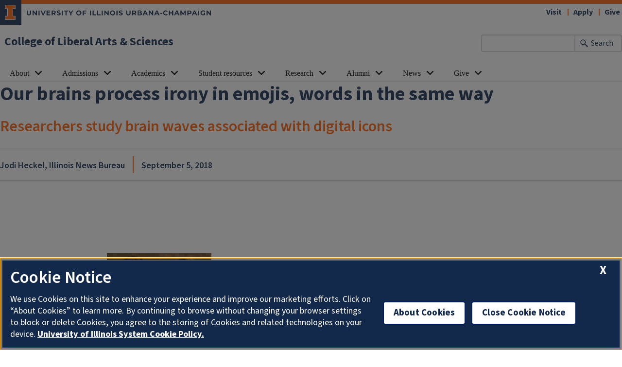

--- FILE ---
content_type: text/html; charset=UTF-8
request_url: https://las.illinois.edu/news/2018-09-05/our-brains-process-irony-emojis-words-same-way
body_size: 9758
content:

<!DOCTYPE html>
<html lang="en" dir="ltr" prefix="og: https://ogp.me/ns#">
  <head>
    <meta charset="utf-8" />
<meta name="description" content="" />
<link rel="canonical" href="https://las.illinois.edu/news/2018-09-05/our-brains-process-irony-emojis-words-same-way" />
<meta property="og:image" content="https://las.illinois.edu/sites/default/files/news/storyimages/29140.png" />
<meta property="og:image" content="https://las.illinois.eduwords in the same way&quot; class=&quot;img-fluid&quot; /&gt;" />
<meta name="Generator" content="Drupal 10 (https://www.drupal.org)" />
<meta name="MobileOptimized" content="width" />
<meta name="HandheldFriendly" content="true" />
<meta name="viewport" content="width=device-width, initial-scale=1.0" />
<link rel="icon" href="/sites/default/files/favicon.ico" type="image/vnd.microsoft.icon" />

    <link rel="dns-prefetch" href="//cdn.brand.illinois.edu">
    <link rel="dns-prefetch" href="//cdn.toolkit.illinois.edu">
    <link rel="dns-prefetch" href="//cdn.disability.illinois.edu">
    <link rel="dns-prefetch" href="//onetrust.techservices.illinois.edu">
    <script src="https://onetrust.techservices.illinois.edu/scripttemplates/otSDKStub.js"  type="text/javascript" charset="UTF-8" data-domain-script="26be7d61-2017-4ea7-8a8b-8f1704889763"></script>
      <script type="text/javascript">function OptanonWrapper() { }</script>    <title>Our brains process irony in emojis, words in the same way | College of Liberal Arts &amp; Sciences | Illinois</title>
    <link rel="stylesheet" media="all" href="/sites/default/files/css/css_4c-aaBLN8NZ9LuPCxnthChHLLW04Jfrue6kQxVYS3y0.css?delta=0&amp;language=en&amp;theme=illinois_framework_theme&amp;include=eJx1T8sOgjAQ_KFCD8bvIVsYsbLbJd1FxK_XyEFjwmWSeSaTVN280nyOiQwhffnImogb841zGX8dgRmNsNBrRRzqMhO3dKPHLhStQpyfCJnfVc3WXSoJVq1T51cI_rcPc67KU_bmdBxZkZpeZdaC4hZsM4fsZ-4Zq8UPtqLDwngBxGxdyQ" />
<link rel="stylesheet" media="all" href="/sites/default/files/css/css_UzLw-xM1j6ET7CIZCmg76PmhWSFH6uTec-xQDQdsq_Y.css?delta=1&amp;language=en&amp;theme=illinois_framework_theme&amp;include=eJx1T8sOgjAQ_KFCD8bvIVsYsbLbJd1FxK_XyEFjwmWSeSaTVN280nyOiQwhffnImogb841zGX8dgRmNsNBrRRzqMhO3dKPHLhStQpyfCJnfVc3WXSoJVq1T51cI_rcPc67KU_bmdBxZkZpeZdaC4hZsM4fsZ-4Zq8UPtqLDwngBxGxdyQ" />
<link rel="stylesheet" media="all" href="https://cdn.toolkit.illinois.edu/3/toolkit.css" />
<link rel="stylesheet" media="all" href="https://cdn.toolkit.illinois.edu/2.16/toolkit.css" />

    <script type="application/json" data-drupal-selector="drupal-settings-json">{"path":{"baseUrl":"\/","pathPrefix":"","currentPath":"node\/2285","currentPathIsAdmin":false,"isFront":false,"currentLanguage":"en"},"pluralDelimiter":"\u0003","gtag":{"tagId":"","consentMode":false,"otherIds":[],"events":[],"additionalConfigInfo":[]},"suppressDeprecationErrors":true,"ajaxPageState":{"libraries":"[base64]","theme":"illinois_framework_theme","theme_token":null},"ajaxTrustedUrl":[],"gtm":{"tagId":null,"settings":{"data_layer":"dataLayer","include_classes":false,"allowlist_classes":"google\nnonGooglePixels\nnonGoogleScripts\nnonGoogleIframes","blocklist_classes":"customScripts\ncustomPixels","include_environment":false,"environment_id":"","environment_token":""},"tagIds":["GTM-NRBKXGT4"]},"google_cse":{"google_api":"xxxxxxxxxxxxxxxxxxxxxxxxxxxxxxx"},"user":{"uid":0,"permissionsHash":"46a52eec6110f3d75cd0d84e4af2189a01cf0d360ceaf03e596123aa94c39f39"}}</script>
<script src="/sites/default/files/js/js_tH2fZedHlKDpxa0rG_ehxUsyVIxxZjvYS9M0QFgp3mc.js?scope=header&amp;delta=0&amp;language=en&amp;theme=illinois_framework_theme&amp;include=eJx1jcEOwjAMQ39ooQfE91TpCKFd2kxN0ODv6WkSSL1YtvVkJ1U377jfQjotFANBJ_OFVVkoOnLgIf_5ggXfv2Vdskhumi0-OlY6tG_Rn1QprNqcmgPey2tsTzkWTShg_hkAzzlXlS07XOfIQQlWrbu2cWxfaOpduQ"></script>
<script src="/modules/contrib/google_tag/js/gtag.js?t99vwy"></script>
<script src="/modules/contrib/google_tag/js/gtm.js?t99vwy"></script>
<script src="https://cdn.toolkit.illinois.edu/3/toolkit.js" type="module" blocking="render"></script>
<script src="https://cdn.toolkit.illinois.edu/2.16/toolkit.js"></script>

  </head>
    <body class="logged-out">
        <div class="visually-hidden-focusable skip-link p-3 container">
      <a href="#main-content" class="p-2">Skip to main content</a>
    </div>
    <noscript><iframe src="https://www.googletagmanager.com/ns.html?id=GTM-NRBKXGT4"
                  height="0" width="0" style="display:none;visibility:hidden"></iframe></noscript>

      <div class="dialog-off-canvas-main-canvas d-flex flex-column h-100" data-off-canvas-main-canvas>
    



<div class="layout-container">
    <ilw-header>
    <a slot="site-name" href="/">College of Liberal Arts & Sciences</a>
  <form slot="search" method="get" action="/search/node" role="search">
    <input type="search" name="keys" aria-labelledby="search-button">
    <button id="search-button" type="submit">Search</button>
  </form>
  <nav slot="links" aria-label="Utility">
    <ul>
                                        <li><a id="il-link--1" href="https://www.admissions.illinois.edu/visit">Visit</a></li>
                                                <li><a id="il-link--2" href="https://las.illinois.edu/admissions/attendillinois">Apply </a></li>
                                                <li><a id="il-link--3" href="https://las.illinois.edu/giving">Give</a></li>
                  </ul>
  </nav>
  <ilw-header-menu slot="navigation">
          

        
        <ul>
                  <li>
          <ilw-header-menu-section linked="true">
        <a slot="link" href="/about">About</a>
                <ul>
                  <li>
    <a href="/about/college-mission-vision-and-values">College mission, vision and values</a>
    </li>

                  <li>
    <a href="/about/units">Departments, units, and programs</a>
    </li>

                  <li>
    <a href="/about/leadership">College leadership</a>
    </li>

                  <li>
    <a href="/directory">Directory</a>
    </li>

                  <li>
    <a href="/about/facts">Fast facts</a>
    </li>

                  <li>
    <a href="/about/ie">Inclusive Excellence</a>
    </li>

                  <li>
    <a href="/about/publicengagement">Public engagement in LAS</a>
    </li>

                  <li>
    <a href="/about/educationalexcellence">Educational Excellence</a>
    </li>

                  <li>
    <a href="/faculty">Faculty &amp; staff resources</a>
    </li>

          </ul>
  
      </ilw-header-menu-section>
    </li>

                  <li>
          <ilw-header-menu-section linked="true">
        <a slot="link" href="/admissions">Admissions</a>
                <ul>
                  <li>
    <a href="/admissions/attendillinois">Apply to LAS</a>
    </li>

                  <li>
    <a href="/admissions/explore">Liberal arts &amp; sciences majors</a>
    </li>

                  <li>
    <a href="/admissions/lasinsider">LAS Insider blog</a>
    </li>

                  <li>
    <a href="/admissions/faqs">Admissions FAQs</a>
    </li>

                  <li>
    <a href="/admissions/parents">Parent resources</a>
    </li>

                  <li>
    <a href="/admissions/summer">Pre-college summer programs</a>
    </li>

          </ul>
  
      </ilw-header-menu-section>
    </li>

                  <li>
          <ilw-header-menu-section linked="true">
        <a slot="link" href="/academics">Academics</a>
                <ul>
                  <li>
    <a href="/academics/rules">Academic policies and standing</a>
    </li>

                  <li>
    <a href="/academics/advising">Advising and support</a>
    </li>

                  <li>
    <a href="/academics/distinctions">College distinctions</a>
    </li>

                  <li>
    <a href="/academics/dates">Dates and deadlines</a>
    </li>

                  <li>
    <a href="/academics/forms">Forms</a>
    </li>

                  <li>
    <a href="/academics/graduation">Graduation</a>
    </li>

                  <li>
    <a href="/academics/icts">Intercollegiate transfers</a>
    </li>

                  <li>
    <a href="/academics/programs">Majors &amp; minors</a>
    </li>

                  <li>
    <a href="/academics/scholarships">Scholarships</a>
    </li>

          </ul>
  
      </ilw-header-menu-section>
    </li>

                  <li>
          <ilw-header-menu-section linked="true">
        <a slot="link" href="/resources">Student resources</a>
                <ul>
                  <li>
    <a href="/resources/aap">Access and Achievement Program</a>
    </li>

                  <li>
    <a href="/resources/career">Career services</a>
    </li>

                  <li>
    <a href="/resources/classes">Courses</a>
    </li>

                  <li>
    <a href="/resources/fye">First-Year Experience</a>
    </li>

                  <li>
    <a href="/resources/honors">Honors program</a>
    </li>

                  <li>
    <a href="/resources/international">International programs</a>
    </li>

                  <li>
    <a href="/resources/internships">Internship opportunities</a>
    </li>

                  <li>
    <a href="/resources/laslineup">LAS Lineup newsletter</a>
    </li>

                  <li>
    <a href="/resources/hub">Paul M. Lisnek LAS Hub</a>
    </li>

                  <li>
    <a href="/resources/mentalhealth">Health &amp; wellness resources</a>
    </li>

          </ul>
  
      </ilw-header-menu-section>
    </li>

                  <li>
          <ilw-header-menu-section linked="true">
        <a slot="link" href="/research">Research</a>
                <ul>
                  <li>
    <a href="/research/expertise">Expertise in LAS</a>
    </li>

                  <li>
    <a href="/research/facilities">Research centers &amp; institutes</a>
    </li>

                  <li>
    <a href="/research/students">Student research</a>
    </li>

                  <li>
    <a href="/research/resources">Resources for LAS researchers</a>
    </li>

                  <li>
    <a href="https://apps.atlas.illinois.edu/FormBuilderSurvey/Survey/las_administration/las_research/las_office_of_research_intake_form/">Request support</a>
    </li>

                  <li>
    <a href="/research/deanslecture">Dean&#039;s Distinguished Lecture series</a>
    </li>

          </ul>
  
      </ilw-header-menu-section>
    </li>

                  <li>
          <ilw-header-menu-section linked="true">
        <a slot="link" href="/alumni">Alumni</a>
                <ul>
                  <li>
    <a href="/alumni/advice">Alumni advice</a>
    </li>

                  <li>
    <a href="/alumni/awards">Alumni award programs</a>
    </li>

                  <li>
    <a href="/alumni/events">Events</a>
    </li>

                  <li>
    <a href="/alumni/volunteer">Get involved</a>
    </li>

                  <li>
    <a href="/alumni/council">LAS Alumni Council</a>
    </li>

                  <li>
    <a href="/alumni/advice/lasatwork">LAS@Work: Alumni careers</a>
    </li>

                  <li>
    <a href="/alumni/abroad">Study Abroad Alumni Networks</a>
    </li>

          </ul>
  
      </ilw-header-menu-section>
    </li>

                  <li>
          <ilw-header-menu-section linked="true">
        <a slot="link" href="/news">News</a>
                <ul>
                  <li>
    <a href="/news/faculty-honors">Faculty honors</a>
    </li>

                  <li>
    <a href="/news/magazine">The Quadrangle</a>
    </li>

                  <li>
    <a href="/news/newsletter">LAS News email newsletter archive</a>
    </li>

                  <li>
    <a href="/news/socialmedia">LAS social media</a>
    </li>

                  <li>
    <a href="/news/media">Media contact in the College of LAS</a>
    </li>

          </ul>
  
      </ilw-header-menu-section>
    </li>

                  <li>
          <ilw-header-menu-section linked="true">
        <a slot="link" href="/giving">Give</a>
                <ul>
                  <li>
    <a href="/giving/dayofgiving">Day of Giving</a>
    </li>

                  <li>
    <a href="/giving/givenow">Give now</a>
    </li>

                  <li>
    <a href="/giving/about">About giving to LAS</a>
    </li>

                  <li>
    <a href="/giving/building">Building projects</a>
    </li>

                  <li>
    <a href="/giving/corporate">Corporate engagement</a>
    </li>

                  <li>
    <a href="/giving/faculty">Faculty support</a>
    </li>

                  <li>
    <a href="/giving/lincolnscholars">Lincoln Scholars Initiative</a>
    </li>

                  <li>
    <a href="/giving/stories">Impact of giving</a>
    </li>

                  <li>
    <a href="/giving/diversity">Diversity, equity, and inclusion</a>
    </li>

          </ul>
  
      </ilw-header-menu-section>
    </li>

          </ul>
  




  

      </ilw-header-menu>
</ilw-header>

  
    <div class="region region-highlighted l-region l-region--highlighted">
    <div data-drupal-messages-fallback class="hidden"></div>

  </div>

    <div class="region region-help l-region l-region--help">
    <div id="block-illinois-framework-theme-page-title" class="block block-core block-page-title-block">
  
    
      
  <h1><span class="field field--name-title field--type-string field--label-hidden">Our brains process irony in emojis, words in the same way</span>
</h1>


  </div>

  </div>

  
  <main id="main-content" tabindex="-1" class="region region-content l-region l-region--content " role="main">
          <div class="il-content-without-section-nav">
            <div class="il-content">
            <div class="region region-content l-region l-region--content">
    <div id="block-illinois-framework-theme-content" class="block block-system block-system-main-block">
  
    
      
<article class="news full clearfix hide-image">

  
    

  
  <div class="content">
    
            <div class="field field--name-field-if-subtitle field--type-string field--label-hidden field__item">Researchers study brain waves associated with digital icons</div>
      
            <div class="field field--name-field-if-author field--type-string field--label-hidden field__item">Jodi Heckel, Illinois News Bureau</div>
      
            <div class="field field--name-field-if-date field--type-datetime field--label-hidden field__item">September 5, 2018</div>
      
            <div class="field field--name-field-if-meda-featured-image field--type-entity-reference field--label-hidden field__item"><article class="media media--type-image media--view-mode-news-featured-image">
  
      
  <div class="field field--name-field-media-image field--type-image field--label-visually_hidden">
    <div class="field__label visually-hidden">Image</div>
              <div class="field__item">  <img loading="lazy" src="/sites/default/files/styles/news_featured_image/public/news/storyimages/29140.png.webp?itok=6PRup8oI" width="1000" height="727" alt="Our brains process irony in emojis, words in the same way" class="img-fluid image-style-news-featured-image" />


</div>
          </div>

  </article>
</div>
      
            <div class="field field--name-body field--type-text-with-summary field--label-hidden il-formatted background--color--white field__item"><p>&nbsp;</p>

<p>&nbsp;</p>

<p></p><figure role="group" class="caption caption-img align-right">
<img alt="The brain processes ironic emojis in the same way as ironic language, indicating emojis convey meaning in a sentence, according to research by Benjamin Weissman, a U of I graduate student in linguistics (left), and Darren Tanner, until recently a U of I linguistics professor (right).
(Images courtesy of Benjamin Weissman and Darren Tanner.)
" data-entity-type="file" src="/sites/default/files/news/storyimages/29142.png" width="215">
<figcaption>The brain processes ironic emojis in the same way as ironic language, indicating emojis convey meaning in a sentence, according to research by Benjamin Weissman, a U of I graduate student in linguistics (left), and Darren Tanner, until recently a U of I linguistics professor (right).
(Images courtesy of Benjamin Weissman and Darren Tanner.)</figcaption>
</figure>


<p>That winky-face emoji that you use at the end of a text isn’t just a fun picture added to your sentence. It can convey linguistic meaning that changes the interpretation of the sentence, a new study finds.</p>

<p>University of Illinois researchers studied the brain wave patterns of people reading sentences paired with emojis. Sometimes the emojis matched the literal meaning of the sentence, but in other cases they were construed as indicating irony. Researchers found the participants’ brains processed the ironic emojis in the same way they process ironic language.</p>

<p>The results of the research by Benjamin Weissman, a U of I doctoral student in <a href="https://linguistics.illinois.edu/">linguistics</a>, and Darren Tanner, until recently a U of I linguistics professor, appear in the journal <a href="https://journals.plos.org/plosone/article?id=10.1371/journal.pone.0201727">PLOS ONE</a>.</p>

<p>“Emojis are ubiquitous. They are seemingly everywhere, and people use them a lot in text messages and online along with language,” Weissman said. “But nobody in linguistics or psychology had looked at them using the experimental methods we have at our disposal, like looking at the electrical activity generated by the brain in real time. Looking at brain activity to understand how we process language is pretty common. But people hadn’t studied emojis paired with language like this.”</p>

<p>The researchers looked at brain-wave patterns associated with language processing, including a pattern called the P600, a kind of “error signal” that occurs when a person encounters something linguistically unexpected. The signal indicates the brain is reprocessing or reanalyzing the content of the sentence.</p>

<p>This signal was traditionally associated with grammatical errors, Tanner said, but previous studies have shown verbal irony also triggers this type of brain wave. Weissman and Tanner hypothesized, if emojis can convey linguistic meaning in the same way as words, they would see similar brain-wave patterns with people reading sentences that include an ironic emoji.</p>

<p>“Irony or sarcasm is a really conventionalized use of emojis,” Tanner said. “People have trouble understanding what some emojis mean, even in context. The exception is with sarcasm or irony. The winky-face emoji conveys a certain meaning that people understand.”</p>

<p>In three experiments, a total of 106 participants in the study read sentences followed by an emoji – either a smile, frown or wink – while their brain waves were recorded. The participants then answered comprehension questions about how they ultimately interpreted the meaning of the sentences. The questions probed whether the participants had interpreted the sentence literally, based on only the words, or whether the wink emoji had changed their interpretation to a nonliteral (ironic) reading of the sentence.</p>

<p>&nbsp;</p>

<p></p><figure role="group" class="caption caption-img align-left">
<img alt="Researchers asked participants in an experiment to read sentences followed by an emoji (either a smile, frown or wink) and answer questions about how they interpreted the meaning of the sentences. (Image courtesy Benjamin Weissman and Darren Tanner.) 
" data-entity-type="file" src="/sites/default/files/news/storyimages/29141.png" width="215">
<figcaption>Researchers asked participants in an experiment to read sentences followed by an emoji (either a smile, frown or wink) and answer questions about how they interpreted the meaning of the sentences. (Image courtesy Benjamin Weissman and Darren Tanner.)</figcaption>
</figure>


<p>When comparing the brain responses elicited by the ironic (wink) emojis with the nonironic emojis (smile or frown), Weissman and Tanner found the brain-wave patterns elicited by the ironic emojis looked just like those seen in previous studies with ironic verbal language. More interestingly, they said, the size of each participant’s brain response to the ironic emojis reflected how willing that participant was to let the wink emoji override the literal meaning of the sentence. This indicates that this brain response pattern is a reflection of the “work” that the readers’ brains are doing to reinterpret the sentence in light of the wink emoji, just like when a person reinterprets the meaning of a sentence when someone is being sarcastic.</p>

<p>Weissman and Tanner said their research shows words combined with emojis can be considered another form a multimodal communication, similar to words plus gestures or words plus facial expressions.</p>

<p>“Spoken and signed languages evolved long before humans developed written representations of language, and spoken and signed languages have ways of enhancing or changing meaning through mechanisms like intonation or gesture,” Weissman said. “Written language largely strips those extra modes for conveying meaning away, but emojis seem to be an important recent development that adds some of these mechanisms back into written forms of language. Emojis can convey irony or sarcasm in a written format in the same way we might use intonation to convey the same thing when speaking.</p>

<p>“I wouldn’t go so far as saying emojis are words, but they can be used linguistically,” he said. “And what this study shows is that for things like sarcasm, our brains can use information from emojis almost immediately, and in the same way as language.”</p>

<p>“This helps broaden our view of communication. It can be words, or words plus pictures, or words plus gesture, and it can be words plus emojis,” Tanner said. “You can’t just use a string of emojis, but when you pair emojis with words, they can enhance each other. The combined effect of written words plus emojis is bigger than words or emojis alone.”</p></div>
      
  </div>

</article>

  </div>
<div class="views-element-container block block-views block-views-blocknews-block-9" id="block-illinois-framework-theme-views-block-news-block-9">
  
    
      <div data-block="content" region="content"><div class="hvrbox-card fixed-width hvrbox-col-3 js-view-dom-id-4ce314335f120db0887371071e913e7fa7d9ba24951e766f37ff91c9443cec22">
  
  
  

  
  
  

      <div class="views-row">
<div class="hvrbox">
	
            <div class="field field--name-field-if-meda-featured-image field--type-entity-reference field--label-hidden field__item">  <img loading="lazy" src="/sites/default/files/styles/hvrbox_image/public/2025-04/IlliniSuccess25_home.jpg?itok=8a2uHYUi" width="1000" height="665" alt="Graduates on the Main Quad " class="img-fluid image-style-hvrbox-image" />


</div>
      
	<div class="hvrbox-layer_top hvrbox-layer_slideup">
        <a href="/news/2025-04-09/illini-success-report-90-las-alums-find-first-destination-soon-after-graduation" ><span class="visually-hidden">Read article: <span class="field field--name-title field--type-string field--label-hidden">Illini Success report: 90% of LAS alums find a first destination soon after graduation</span>
 </span></a>
		<div class="hvrbox-text">
      <div class="hvrbox-title"><span class="field field--name-title field--type-string field--label-hidden">Illini Success report: 90% of LAS alums find a first destination soon after graduation</span>
 </div>
      <div class="hvrbox-body">
            <div class="field field--name-body field--type-text-with-summary field--label-hidden il-formatted background--color--white field__item">An annual survey of recent graduates reports that 90% of LAS alumni who graduated during the 2023-2024 period secured their first destination within six months of graduating.&nbsp; 

That figure includes 41% who found employment and 48% who sought further education. About 1% went into volunteer or...</div>
      </div>
    </div>
	</div>
</div>
</div>
    <div class="views-row">
<div class="hvrbox">
	
            <div class="field field--name-field-if-meda-featured-image field--type-entity-reference field--label-hidden field__item">  <img loading="lazy" src="/sites/default/files/styles/hvrbox_image/public/2025-02/TeachingExcellence25_home.jpg?itok=ieBNhFTn" width="1000" height="665" alt="A photo of the Main Quad" class="img-fluid image-style-hvrbox-image" />


</div>
      
	<div class="hvrbox-layer_top hvrbox-layer_slideup">
        <a href="/news/2025-02-06/las-announces-teaching-and-advising-award-winners" ><span class="visually-hidden">Read article: <span class="field field--name-title field--type-string field--label-hidden">LAS announces teaching and advising award winners</span>
 </span></a>
		<div class="hvrbox-text">
      <div class="hvrbox-title"><span class="field field--name-title field--type-string field--label-hidden">LAS announces teaching and advising award winners</span>
 </div>
      <div class="hvrbox-body">
            <div class="field field--name-body field--type-text-with-summary field--label-hidden il-formatted background--color--white field__item">The College of LAS has selected 16 professors, graduate students, lecturers, and advisors as the recipients of the 2025 teaching and advising rewards.

"We are honored and fortunate to have so many amazing teachers and advisors in the College of LAS,” said Venetria K. Patton, the Harry E. Preble...</div>
      </div>
    </div>
	</div>
</div>
</div>
    <div class="views-row">
<div class="hvrbox">
	
            <div class="field field--name-field-if-meda-featured-image field--type-entity-reference field--label-hidden field__item">  <img loading="lazy" src="/sites/default/files/styles/hvrbox_image/public/2024-10/NewFacultyFa24_home.jpg?itok=DLeUla_N" width="1000" height="665" alt="Cleo O’Brien-Udry, Angela Diaz, and Yuchen Zhou" class="img-fluid image-style-hvrbox-image" />


</div>
      
	<div class="hvrbox-layer_top hvrbox-layer_slideup">
        <a href="/news/2024-10-02/new-professors-arrive-u-i" ><span class="visually-hidden">Read article: <span class="field field--name-title field--type-string field--label-hidden">New professors arrive at the U of I</span>
 </span></a>
		<div class="hvrbox-text">
      <div class="hvrbox-title"><span class="field field--name-title field--type-string field--label-hidden">New professors arrive at the U of I</span>
 </div>
      <div class="hvrbox-body">
            <div class="field field--name-body field--type-text-with-summary field--label-hidden il-formatted background--color--white field__item">More than 50 new tenure-track faculty members arrived in the College of LAS this fall, in departments from history to political science, statistics, Asian American studies, biochemistry, sociology, and many more. Some come with faculty experience from other universities and institutions, and others...</div>
      </div>
    </div>
	</div>
</div>
</div>

    

  
  

      <footer>
      <p><a href="/news" class="il-button">Read more news</a></p>
<p>&nbsp;</p>
    </footer>
  
  
</div>
</div>

  </div>

  </div>

        </div>
      </div>
  </main>
  
<ilw-footer>
    <a slot="site-name" href="/">College of Liberal Arts & Sciences</a>
  <nav slot="social" aria-label="Social media">
    <ul>
              <li><a data-service="instagram" href="https://instagram.com/lasillinois">Instagram</a></li>
                    <li><a data-service="facebook" href="https://www.facebook.com/las.illinois">Facebook</a></li>
                    <li><a data-service="x" href="https://x.com/LASillinois">x</a></li>
                    <li><a data-service="youtube" href="https://www.youtube.com/user/CollegeOfLAS">YouTube</a></li>
                    <li><a data-service="linkedin" href="https://www.linkedin.com/school/lasillinois/">LinkedIn</a></li>
                                                          </ul>
  </nav>
  <address slot="address">
    <p>
              2090 Lincoln Hall,
          </p>
          <p>702 S. Wright St., MC-448</p>
        <p>
              Urbana,
                    IL
                    61801
          </p>
              <p>Email: <a href="mailto:las@illinois.edu">las@illinois.edu</a></p>
              <div class="footer-colleges">
                                                                                                </div>
      </address>
  <div slot="actions">
                                                                                                                      <a href="/saml_login?destination=/news/2018-09-05/our-brains-process-irony-emojis-words-same-way" rel="nofollow">Login</a>
  </div>
  <div class="footer-menus">
    <div>
              <nav aria-label="Campus Footer Links"><div id="block-footermenufirst" class="block block-system block-system-menu-blockfooter-menu-first">
  
      <h2>Resources for faculty and staff</h2>
    
      
        <ul data-block="footer" region="footer" class="nav navbar-nav">
                  <li class="nav-item">
        <a href="/faculty" class="nav-link" data-drupal-link-system-path="node/3039">Complete list of resources</a>
              </li>
                <li class="nav-item">
        <a href="/faculty/center" class="nav-link" data-drupal-link-system-path="node/4662">LAS Services Center</a>
              </li>
                <li class="nav-item">
        <a href="/faculty/advising" class="nav-link" data-drupal-link-system-path="node/880">Advising toolbox</a>
              </li>
                <li class="nav-item">
        <a href="/faculty/dates" class="nav-link" data-drupal-link-system-path="node/912">Dates and deadlines</a>
              </li>
                <li class="nav-item">
        <a href="/faculty/courses" class="nav-link" data-drupal-link-system-path="node/900">Approval process for courses</a>
              </li>
                <li class="nav-item">
        <a href="/faculty/curricula" class="nav-link" data-drupal-link-system-path="node/902">Approval process for curricula</a>
              </li>
                <li class="nav-item">
        <a href="/directory" class="nav-link" data-drupal-link-system-path="node/2345">Directory</a>
              </li>
      </ul>
    


  </div>
</nav>
                    <nav aria-label="Campus Footer Links 2"></nav>
          </div>
    <div>
              <nav aria-label="Campus Footer Links 3"><div id="block-footermenuthird" class="block block-block-content block-block-content3c6afbff-1a9d-4ea8-85f7-d56b81133ab6">
  
      <h2>Contact us</h2>
    
      
            <div class="clearfix text-formatted field field--name-body field--type-text-with-summary field--label-hidden field__item"><style>
ilw-footer address p:last-of-type {
    display: none;
}
</style>
<p><strong>For students:</strong> (217) 333-1705<br><strong>Administration:</strong> (217) 333-1350</p></div>
      
  </div>
</nav>
                    <nav aria-label="Campus Footer Links 4"></nav>
          </div>
  </div>
      <div id="google_translate_element"></div>
    <script>
      function googleTranslateElementInit() {
        new google.translate.TranslateElement({
          pageLanguage: 'en',
          layout: google.translate.TranslateElement.InlineLayout.SIMPLE,
          autoDisplay: false
        }, 'google_translate_element');
      }
    </script>
    <script src="//translate.google.com/translate_a/element.js?cb=googleTranslateElementInit" defer></script>
  </ilw-footer>

</div>
  </div>

    
    <script src="/sites/default/files/js/js_fGbPlf0t-WOuyVTpnCWGnDDoQLUazUwPhtrmMYzkZco.js?scope=footer&amp;delta=0&amp;language=en&amp;theme=illinois_framework_theme&amp;include=eJx1jcEOwjAMQ39ooQfE91TpCKFd2kxN0ODv6WkSSL1YtvVkJ1U377jfQjotFANBJ_OFVVkoOnLgIf_5ggXfv2Vdskhumi0-OlY6tG_Rn1QprNqcmgPey2tsTzkWTShg_hkAzzlXlS07XOfIQQlWrbu2cWxfaOpduQ"></script>
<script src="https://emergency.publicaffairs.illinois.edu/illinois.js" async></script>
<script src="https://enroll.illinois.edu/ping" async></script>
<script src="/sites/default/files/js/js_FhltcXlbM5Ns8igqqQebzjuIbbvbMNuFn65lgMGZxz8.js?scope=footer&amp;delta=3&amp;language=en&amp;theme=illinois_framework_theme&amp;include=eJx1jcEOwjAMQ39ooQfE91TpCKFd2kxN0ODv6WkSSL1YtvVkJ1U377jfQjotFANBJ_OFVVkoOnLgIf_5ggXfv2Vdskhumi0-OlY6tG_Rn1QprNqcmgPey2tsTzkWTShg_hkAzzlXlS07XOfIQQlWrbu2cWxfaOpduQ"></script>

  </body>
</html>
